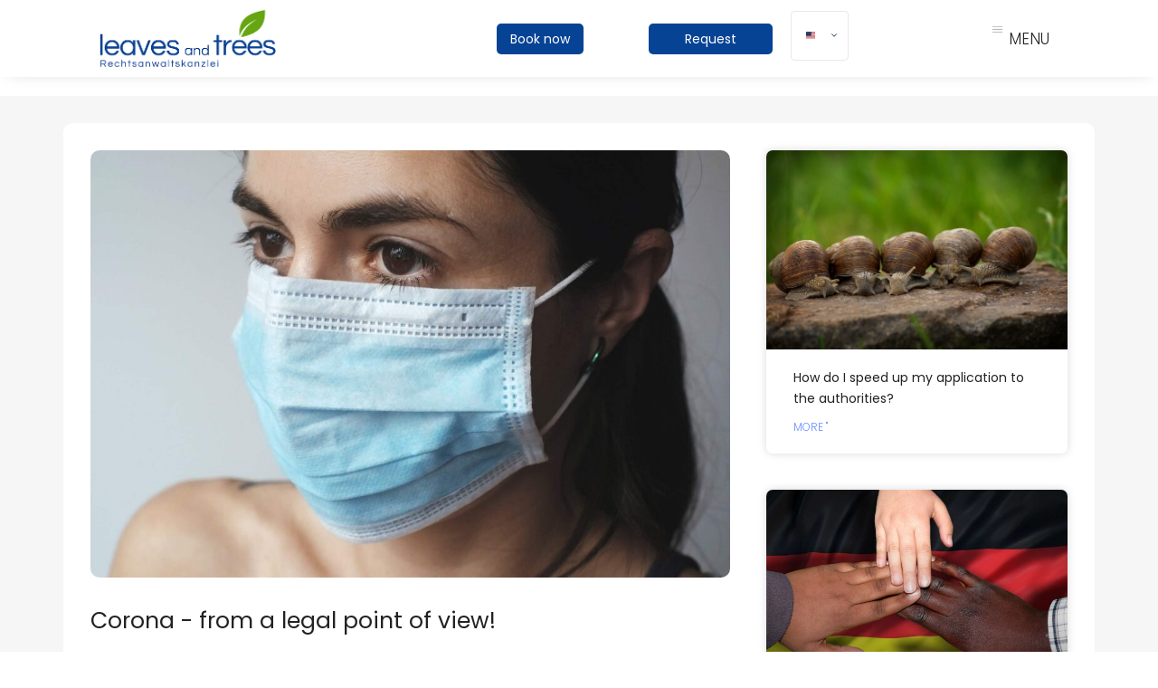

--- FILE ---
content_type: text/html; charset=UTF-8
request_url: https://lat-legal.de/wp-content/plugins/translatepress-multilingual/includes/trp-ajax.php
body_size: 14
content:
[{"type":"regular","group":"dynamicstrings","translationsArray":{"en_US":{"translated":"MENU","status":"1","editedTranslation":"MENU"}},"original":"MENU"},{"type":"regular","group":"dynamicstrings","translationsArray":{"en_US":{"translated":"Menu","status":"1","editedTranslation":"Menu"}},"original":"Menu"},{"type":"regular","group":"dynamicstrings","translationsArray":{"en_US":{"translated":"menu","status":"1","editedTranslation":"menu"}},"original":"Men\u00fc"}]

--- FILE ---
content_type: text/css
request_url: https://lat-legal.de/wp-content/uploads/elementor/css/post-8.css?ver=1766473725
body_size: 998
content:
.elementor-kit-8{--e-global-color-primary:#6F96FF;--e-global-color-secondary:#222222;--e-global-color-text:#222222;--e-global-color-accent:#6790FF;--e-global-color-fc6ad18:#FFFFFF;--e-global-color-bd6f8bd:#F6F6F6;--e-global-color-d9314a8:#000000;--e-global-color-3d93238:#A5A5A5;--e-global-color-088d408:#074394;--e-global-color-c3089f3:#69E27B;--e-global-color-92002de:#409A04;--e-global-typography-primary-font-family:"Poppins";--e-global-typography-primary-font-weight:300;--e-global-typography-secondary-font-family:"Poppins";--e-global-typography-secondary-font-weight:300;--e-global-typography-text-font-family:"Poppins";--e-global-typography-text-font-weight:300;--e-global-typography-accent-font-family:"Poppins";--e-global-typography-accent-font-weight:300;--e-global-typography-327c781-font-family:"Playfair Display";--e-global-typography-327c781-font-size:30px;--e-global-typography-327c781-font-weight:300;--e-global-typography-327c781-letter-spacing:1px;--e-global-typography-fe8590e-font-family:"Poppins";--e-global-typography-fe8590e-font-size:25px;--e-global-typography-fe8590e-font-weight:200;--e-global-typography-fe8590e-text-transform:uppercase;--e-global-typography-fe8590e-line-height:0.8em;--e-global-typography-fe8590e-letter-spacing:1px;color:var( --e-global-color-text );font-size:15px;}.elementor-kit-8 e-page-transition{background-color:#FFBC7D;}.elementor-section.elementor-section-boxed > .elementor-container{max-width:1140px;}.e-con{--container-max-width:1140px;}.elementor-widget:not(:last-child){margin-block-end:20px;}.elementor-element{--widgets-spacing:20px 20px;--widgets-spacing-row:20px;--widgets-spacing-column:20px;}{}h1.entry-title{display:var(--page-title-display);}@media(max-width:1024px){.elementor-section.elementor-section-boxed > .elementor-container{max-width:1024px;}.e-con{--container-max-width:1024px;}}@media(max-width:767px){.elementor-kit-8{font-size:13px;}.elementor-section.elementor-section-boxed > .elementor-container{max-width:767px;}.e-con{--container-max-width:767px;}}/* Start custom CSS */.menu-toggle, button, .ast-button, .ast-custom-button, .button, input#submit, input[type="button"], input[type="submit"], input[type="reset"]{
    
    border-radius: 5px !important;
    background-color: #074394;
    
}


.gform_wrapper label.gfield_label, .gform_wrapper legend.gfield_label{
    
    font-weight: 500 !important;
    margin-top: 20px !important;
}


input[type=email], input[type=number], input[type=password], input[type=reset], input[type=search], input[type=tel], input[type=text], input[type=url], select, textarea{
    
    border-color: #aaa;
    line-height:25px;
    border-radius: 3px;
    
}

.gform_wrapper .chosen-container-single .chosen-single{
    
    height: 35px !important;
    border-radius: 5px !important;
    padding-top: 5px !important;
}

.gform_wrapper select {
    
    
    border-radius: 5px !important;
    height: 35px !important;
    border-color: #aaa !important;
}

.gform_body{
    
    font-family: Poppins;
}



.am-category-service-inner el-col el-col-24 el-col-sm-12 el-col-md-12 el-col-lg-8{width: 50% !important;}





#am-category .am-category-service .am-category-service-color{display:none !important;}




h4{color: #000 !important;}




.points1 ul {
 list-style-type: '   →  ' ;
    color: #000;
}





/*underline left*/
.line1{padding-bottom: 20px;}
.line1:after {
    content: '';

    width: 60px;
    position: absolute;
    left: 0;
    bottom: 1px;
    line-height: : 10px;
    color: #074394;

    border-width: 0 0 5px;
    border-style: solid;
}


/*left vertical line*/
.line2{
border-left: 5px solid #074394;
padding-left: 20px;
}



/*Text between lines*/
.line3 {
    
    display: grid;
    grid-template-columns: 1fr max-content 1fr;
    grid-column-gap: 2rem;
    align-items: center;
}

.line3::before,
.line3::after {
    content: "";
    display: block;
    height: 2px;
    background-color: #074394;
}



/*Line right side*/

.line4 {
    
    display: grid;
    grid-template-columns: 0fr 1fr;
    grid-column-gap: 2rem;
    align-items: center;
}


.line4::after {
    content: "";
    display: block;
    height: 1px;
    background-color: #074394;
    
    
}




.vert{transform: rotate(90deg);}


@media (min-width: 667px){ 
.bot{
    
    position: absolute;
    bottom: 0;
}

}

.elementor-toc__body{
    
    margin-left: -40px;
}
    

@media only screen and (max-width : 768px) {
.animated { all: unset; }
}/* End custom CSS */

--- FILE ---
content_type: text/css
request_url: https://lat-legal.de/wp-content/uploads/elementor/css/post-183.css?ver=1766473725
body_size: 949
content:
.elementor-183 .elementor-element.elementor-element-ff1e2d8:not(.elementor-motion-effects-element-type-background), .elementor-183 .elementor-element.elementor-element-ff1e2d8 > .elementor-motion-effects-container > .elementor-motion-effects-layer{background-color:var( --e-global-color-fc6ad18 );}.elementor-183 .elementor-element.elementor-element-ff1e2d8{box-shadow:0px 0px 20px -10px rgba(0, 0, 0, 0.32);transition:background 0.3s, border 0.3s, border-radius 0.3s, box-shadow 0.3s;padding:0px 100px 0px 100px;}.elementor-183 .elementor-element.elementor-element-ff1e2d8 > .elementor-background-overlay{transition:background 0.3s, border-radius 0.3s, opacity 0.3s;}.elementor-widget-image .widget-image-caption{color:var( --e-global-color-text );font-family:var( --e-global-typography-text-font-family ), Sans-serif;font-weight:var( --e-global-typography-text-font-weight );}.elementor-183 .elementor-element.elementor-element-4268a6d{text-align:left;}.elementor-183 .elementor-element.elementor-element-4268a6d img{width:196px;}.elementor-bc-flex-widget .elementor-183 .elementor-element.elementor-element-8cae6c5.elementor-column .elementor-widget-wrap{align-items:center;}.elementor-183 .elementor-element.elementor-element-8cae6c5.elementor-column.elementor-element[data-element_type="column"] > .elementor-widget-wrap.elementor-element-populated{align-content:center;align-items:center;}.elementor-183 .elementor-element.elementor-element-8cae6c5 > .elementor-widget-wrap > .elementor-widget:not(.elementor-widget__width-auto):not(.elementor-widget__width-initial):not(:last-child):not(.elementor-absolute){margin-bottom:0px;}.elementor-widget-button .elementor-button{background-color:var( --e-global-color-accent );font-family:var( --e-global-typography-accent-font-family ), Sans-serif;font-weight:var( --e-global-typography-accent-font-weight );}.elementor-183 .elementor-element.elementor-element-e6e6088 .elementor-button{background-color:#074394;font-size:14px;font-weight:400;fill:var( --e-global-color-fc6ad18 );color:var( --e-global-color-fc6ad18 );border-radius:5px 5px 5px 5px;padding:10px 15px 10px 15px;}.elementor-183 .elementor-element.elementor-element-e6e6088 .elementor-button:hover, .elementor-183 .elementor-element.elementor-element-e6e6088 .elementor-button:focus{background-color:var( --e-global-color-accent );color:var( --e-global-color-fc6ad18 );}.elementor-183 .elementor-element.elementor-element-e6e6088 .elementor-button:hover svg, .elementor-183 .elementor-element.elementor-element-e6e6088 .elementor-button:focus svg{fill:var( --e-global-color-fc6ad18 );}.elementor-bc-flex-widget .elementor-183 .elementor-element.elementor-element-6b9265e.elementor-column .elementor-widget-wrap{align-items:center;}.elementor-183 .elementor-element.elementor-element-6b9265e.elementor-column.elementor-element[data-element_type="column"] > .elementor-widget-wrap.elementor-element-populated{align-content:center;align-items:center;}.elementor-183 .elementor-element.elementor-element-0eab93a .elementor-button{background-color:var( --e-global-color-088d408 );font-size:14px;font-weight:400;fill:var( --e-global-color-fc6ad18 );color:var( --e-global-color-fc6ad18 );border-radius:5px 5px 5px 5px;padding:10px 40px 10px 40px;}.elementor-183 .elementor-element.elementor-element-0eab93a .elementor-button:hover, .elementor-183 .elementor-element.elementor-element-0eab93a .elementor-button:focus{background-color:var( --e-global-color-accent );color:var( --e-global-color-fc6ad18 );}.elementor-183 .elementor-element.elementor-element-0eab93a .elementor-button:hover svg, .elementor-183 .elementor-element.elementor-element-0eab93a .elementor-button:focus svg{fill:var( --e-global-color-fc6ad18 );}.elementor-bc-flex-widget .elementor-183 .elementor-element.elementor-element-229b3d3.elementor-column .elementor-widget-wrap{align-items:center;}.elementor-183 .elementor-element.elementor-element-229b3d3.elementor-column.elementor-element[data-element_type="column"] > .elementor-widget-wrap.elementor-element-populated{align-content:center;align-items:center;}.elementor-183 .elementor-element.elementor-element-e87de06{width:var( --container-widget-width, 12% );max-width:12%;--container-widget-width:12%;--container-widget-flex-grow:0;grid-column:span 12;}.elementor-183 .elementor-element.elementor-element-e87de06 > .elementor-widget-container{padding:0px 0px 0px 0px;}.elementor-bc-flex-widget .elementor-183 .elementor-element.elementor-element-177f715.elementor-column .elementor-widget-wrap{align-items:center;}.elementor-183 .elementor-element.elementor-element-177f715.elementor-column.elementor-element[data-element_type="column"] > .elementor-widget-wrap.elementor-element-populated{align-content:center;align-items:center;}.elementor-widget-image-box .elementor-image-box-title{font-family:var( --e-global-typography-primary-font-family ), Sans-serif;font-weight:var( --e-global-typography-primary-font-weight );color:var( --e-global-color-primary );}.elementor-widget-image-box:has(:hover) .elementor-image-box-title,
					 .elementor-widget-image-box:has(:focus) .elementor-image-box-title{color:var( --e-global-color-primary );}.elementor-widget-image-box .elementor-image-box-description{font-family:var( --e-global-typography-text-font-family ), Sans-serif;font-weight:var( --e-global-typography-text-font-weight );color:var( --e-global-color-text );}.elementor-183 .elementor-element.elementor-element-143fe7e.elementor-position-right .elementor-image-box-img{margin-left:7px;}.elementor-183 .elementor-element.elementor-element-143fe7e.elementor-position-left .elementor-image-box-img{margin-right:7px;}.elementor-183 .elementor-element.elementor-element-143fe7e.elementor-position-top .elementor-image-box-img{margin-bottom:7px;}.elementor-183 .elementor-element.elementor-element-143fe7e .elementor-image-box-wrapper .elementor-image-box-img{width:20%;}.elementor-183 .elementor-element.elementor-element-143fe7e .elementor-image-box-img img{transition-duration:0.3s;}.elementor-183 .elementor-element.elementor-element-143fe7e .elementor-image-box-title{font-family:"Poppins", Sans-serif;font-size:17px;font-weight:300;line-height:1.7em;color:var( --e-global-color-text );}.elementor-183 .elementor-element.elementor-element-f92311c{margin-top:0px;margin-bottom:0px;padding:0px 0px 0px 0px;}.elementor-183 .elementor-element.elementor-element-e37a85f > .elementor-widget-wrap > .elementor-widget:not(.elementor-widget__width-auto):not(.elementor-widget__width-initial):not(:last-child):not(.elementor-absolute){margin-bottom:0px;}.elementor-183 .elementor-element.elementor-element-e37a85f > .elementor-element-populated{padding:0px 0px 0px 0px;}.elementor-183 .elementor-element.elementor-element-85b863f .elementor-button{background-color:var( --e-global-color-088d408 );font-size:14px;font-weight:400;fill:var( --e-global-color-fc6ad18 );color:var( --e-global-color-fc6ad18 );border-radius:5px 5px 5px 5px;padding:10px 40px 10px 40px;}.elementor-183 .elementor-element.elementor-element-85b863f .elementor-button:hover, .elementor-183 .elementor-element.elementor-element-85b863f .elementor-button:focus{background-color:var( --e-global-color-accent );color:var( --e-global-color-fc6ad18 );}.elementor-183 .elementor-element.elementor-element-85b863f .elementor-button:hover svg, .elementor-183 .elementor-element.elementor-element-85b863f .elementor-button:focus svg{fill:var( --e-global-color-fc6ad18 );}.elementor-183 .elementor-element.elementor-element-d223a46 .elementor-button{background-color:#074394;font-size:14px;font-weight:400;fill:var( --e-global-color-fc6ad18 );color:var( --e-global-color-fc6ad18 );border-radius:5px 5px 5px 5px;padding:10px 15px 10px 15px;}.elementor-183 .elementor-element.elementor-element-d223a46 .elementor-button:hover, .elementor-183 .elementor-element.elementor-element-d223a46 .elementor-button:focus{background-color:var( --e-global-color-accent );color:var( --e-global-color-fc6ad18 );}.elementor-183 .elementor-element.elementor-element-d223a46 .elementor-button:hover svg, .elementor-183 .elementor-element.elementor-element-d223a46 .elementor-button:focus svg{fill:var( --e-global-color-fc6ad18 );}.elementor-theme-builder-content-area{height:400px;}.elementor-location-header:before, .elementor-location-footer:before{content:"";display:table;clear:both;}@media(max-width:1024px){.elementor-183 .elementor-element.elementor-element-ff1e2d8{padding:0px 0px 0px 5px;}.elementor-183 .elementor-element.elementor-element-143fe7e .elementor-image-box-title{font-size:15px;line-height:2em;}}@media(max-width:767px){.elementor-183 .elementor-element.elementor-element-ff1e2d8, .elementor-183 .elementor-element.elementor-element-ff1e2d8 > .elementor-background-overlay{border-radius:0px 0px 0px 0px;}.elementor-183 .elementor-element.elementor-element-afadcba{width:60%;}.elementor-183 .elementor-element.elementor-element-8cae6c5{width:50%;}.elementor-bc-flex-widget .elementor-183 .elementor-element.elementor-element-8cae6c5.elementor-column .elementor-widget-wrap{align-items:center;}.elementor-183 .elementor-element.elementor-element-8cae6c5.elementor-column.elementor-element[data-element_type="column"] > .elementor-widget-wrap.elementor-element-populated{align-content:center;align-items:center;}.elementor-183 .elementor-element.elementor-element-8cae6c5.elementor-column > .elementor-widget-wrap{justify-content:flex-end;}.elementor-183 .elementor-element.elementor-element-229b3d3{width:20%;}.elementor-183 .elementor-element.elementor-element-177f715{width:20%;}.elementor-183 .elementor-element.elementor-element-143fe7e .elementor-image-box-img{margin-bottom:7px;}.elementor-183 .elementor-element.elementor-element-143fe7e .elementor-image-box-wrapper .elementor-image-box-img{width:50%;}.elementor-183 .elementor-element.elementor-element-143fe7e .elementor-image-box-title{font-size:14px;}}@media(min-width:768px){.elementor-183 .elementor-element.elementor-element-afadcba{width:33.391%;}.elementor-183 .elementor-element.elementor-element-8cae6c5{width:18%;}.elementor-183 .elementor-element.elementor-element-6b9265e{width:19.366%;}.elementor-183 .elementor-element.elementor-element-229b3d3{width:20.647%;}.elementor-183 .elementor-element.elementor-element-177f715{width:8.593%;}}@media(max-width:1024px) and (min-width:768px){.elementor-183 .elementor-element.elementor-element-afadcba{width:23%;}.elementor-183 .elementor-element.elementor-element-8cae6c5{width:25%;}.elementor-183 .elementor-element.elementor-element-6b9265e{width:25%;}.elementor-183 .elementor-element.elementor-element-229b3d3{width:10%;}.elementor-183 .elementor-element.elementor-element-177f715{width:15%;}}

--- FILE ---
content_type: text/css
request_url: https://lat-legal.de/wp-content/uploads/elementor/css/post-146.css?ver=1766473726
body_size: 1204
content:
.elementor-146 .elementor-element.elementor-element-4af0598{transition:background 0.3s, border 0.3s, border-radius 0.3s, box-shadow 0.3s;}.elementor-146 .elementor-element.elementor-element-4af0598 > .elementor-background-overlay{transition:background 0.3s, border-radius 0.3s, opacity 0.3s;}.elementor-widget-button .elementor-button{background-color:var( --e-global-color-accent );font-family:var( --e-global-typography-accent-font-family ), Sans-serif;font-weight:var( --e-global-typography-accent-font-weight );}.elementor-146 .elementor-element.elementor-element-4651151 .elementor-button{background-color:var( --e-global-color-088d408 );padding:11px 55px 10px 55px;}.elementor-146 .elementor-element.elementor-element-4651151 .elementor-button:hover, .elementor-146 .elementor-element.elementor-element-4651151 .elementor-button:focus{background-color:var( --e-global-color-primary );}.elementor-146 .elementor-element.elementor-element-386e8e6 .elementor-button{background-color:var( --e-global-color-088d408 );padding:11px 20px 10px 20px;}.elementor-146 .elementor-element.elementor-element-386e8e6 .elementor-button:hover, .elementor-146 .elementor-element.elementor-element-386e8e6 .elementor-button:focus{background-color:var( --e-global-color-primary );}.elementor-146 .elementor-element.elementor-element-deadf80:not(.elementor-motion-effects-element-type-background), .elementor-146 .elementor-element.elementor-element-deadf80 > .elementor-motion-effects-container > .elementor-motion-effects-layer{background-color:#43464C;}.elementor-146 .elementor-element.elementor-element-deadf80{transition:background 0.3s, border 0.3s, border-radius 0.3s, box-shadow 0.3s;margin-top:100px;margin-bottom:0px;padding:0px 0px 40px 0px;}.elementor-146 .elementor-element.elementor-element-deadf80 > .elementor-background-overlay{transition:background 0.3s, border-radius 0.3s, opacity 0.3s;}.elementor-bc-flex-widget .elementor-146 .elementor-element.elementor-element-f899317.elementor-column .elementor-widget-wrap{align-items:flex-start;}.elementor-146 .elementor-element.elementor-element-f899317.elementor-column.elementor-element[data-element_type="column"] > .elementor-widget-wrap.elementor-element-populated{align-content:flex-start;align-items:flex-start;}.elementor-widget-image .widget-image-caption{color:var( --e-global-color-text );font-family:var( --e-global-typography-text-font-family ), Sans-serif;font-weight:var( --e-global-typography-text-font-weight );}.elementor-146 .elementor-element.elementor-element-a558535 > .elementor-widget-container{margin:-80px 0px 0px 0px;padding:0px 0px 0px 0px;}.elementor-146 .elementor-element.elementor-element-a558535 img{width:58%;border-style:solid;border-width:0px 0px 0px 0px;border-color:var( --e-global-color-088d408 );}.elementor-widget-text-editor{font-family:var( --e-global-typography-text-font-family ), Sans-serif;font-weight:var( --e-global-typography-text-font-weight );color:var( --e-global-color-text );}.elementor-widget-text-editor.elementor-drop-cap-view-stacked .elementor-drop-cap{background-color:var( --e-global-color-primary );}.elementor-widget-text-editor.elementor-drop-cap-view-framed .elementor-drop-cap, .elementor-widget-text-editor.elementor-drop-cap-view-default .elementor-drop-cap{color:var( --e-global-color-primary );border-color:var( --e-global-color-primary );}.elementor-146 .elementor-element.elementor-element-e2212f2{column-gap:0px;font-family:var( --e-global-typography-primary-font-family ), Sans-serif;font-weight:var( --e-global-typography-primary-font-weight );color:var( --e-global-color-fc6ad18 );}.elementor-widget-icon-list .elementor-icon-list-item:not(:last-child):after{border-color:var( --e-global-color-text );}.elementor-widget-icon-list .elementor-icon-list-icon i{color:var( --e-global-color-primary );}.elementor-widget-icon-list .elementor-icon-list-icon svg{fill:var( --e-global-color-primary );}.elementor-widget-icon-list .elementor-icon-list-item > .elementor-icon-list-text, .elementor-widget-icon-list .elementor-icon-list-item > a{font-family:var( --e-global-typography-text-font-family ), Sans-serif;font-weight:var( --e-global-typography-text-font-weight );}.elementor-widget-icon-list .elementor-icon-list-text{color:var( --e-global-color-secondary );}.elementor-146 .elementor-element.elementor-element-e9f063b > .elementor-widget-container{margin:0px 0px 0px 0px;}.elementor-146 .elementor-element.elementor-element-e9f063b .elementor-icon-list-items:not(.elementor-inline-items) .elementor-icon-list-item:not(:last-child){padding-block-end:calc(18px/2);}.elementor-146 .elementor-element.elementor-element-e9f063b .elementor-icon-list-items:not(.elementor-inline-items) .elementor-icon-list-item:not(:first-child){margin-block-start:calc(18px/2);}.elementor-146 .elementor-element.elementor-element-e9f063b .elementor-icon-list-items.elementor-inline-items .elementor-icon-list-item{margin-inline:calc(18px/2);}.elementor-146 .elementor-element.elementor-element-e9f063b .elementor-icon-list-items.elementor-inline-items{margin-inline:calc(-18px/2);}.elementor-146 .elementor-element.elementor-element-e9f063b .elementor-icon-list-items.elementor-inline-items .elementor-icon-list-item:after{inset-inline-end:calc(-18px/2);}.elementor-146 .elementor-element.elementor-element-e9f063b .elementor-icon-list-icon i{color:var( --e-global-color-fc6ad18 );transition:color 0.3s;}.elementor-146 .elementor-element.elementor-element-e9f063b .elementor-icon-list-icon svg{fill:var( --e-global-color-fc6ad18 );transition:fill 0.3s;}.elementor-146 .elementor-element.elementor-element-e9f063b{--e-icon-list-icon-size:18px;--icon-vertical-offset:0px;}.elementor-146 .elementor-element.elementor-element-e9f063b .elementor-icon-list-icon{padding-inline-end:19px;}.elementor-146 .elementor-element.elementor-element-e9f063b .elementor-icon-list-item > .elementor-icon-list-text, .elementor-146 .elementor-element.elementor-element-e9f063b .elementor-icon-list-item > a{font-size:14px;font-weight:400;}.elementor-146 .elementor-element.elementor-element-e9f063b .elementor-icon-list-text{color:var( --e-global-color-fc6ad18 );transition:color 0.3s;}.elementor-widget-nav-menu .elementor-nav-menu .elementor-item{font-family:var( --e-global-typography-primary-font-family ), Sans-serif;font-weight:var( --e-global-typography-primary-font-weight );}.elementor-widget-nav-menu .elementor-nav-menu--main .elementor-item{color:var( --e-global-color-text );fill:var( --e-global-color-text );}.elementor-widget-nav-menu .elementor-nav-menu--main .elementor-item:hover,
					.elementor-widget-nav-menu .elementor-nav-menu--main .elementor-item.elementor-item-active,
					.elementor-widget-nav-menu .elementor-nav-menu--main .elementor-item.highlighted,
					.elementor-widget-nav-menu .elementor-nav-menu--main .elementor-item:focus{color:var( --e-global-color-accent );fill:var( --e-global-color-accent );}.elementor-widget-nav-menu .elementor-nav-menu--main:not(.e--pointer-framed) .elementor-item:before,
					.elementor-widget-nav-menu .elementor-nav-menu--main:not(.e--pointer-framed) .elementor-item:after{background-color:var( --e-global-color-accent );}.elementor-widget-nav-menu .e--pointer-framed .elementor-item:before,
					.elementor-widget-nav-menu .e--pointer-framed .elementor-item:after{border-color:var( --e-global-color-accent );}.elementor-widget-nav-menu{--e-nav-menu-divider-color:var( --e-global-color-text );}.elementor-widget-nav-menu .elementor-nav-menu--dropdown .elementor-item, .elementor-widget-nav-menu .elementor-nav-menu--dropdown  .elementor-sub-item{font-family:var( --e-global-typography-accent-font-family ), Sans-serif;font-weight:var( --e-global-typography-accent-font-weight );}.elementor-146 .elementor-element.elementor-element-61968dc .elementor-nav-menu--main .elementor-item{color:var( --e-global-color-fc6ad18 );fill:var( --e-global-color-fc6ad18 );padding-top:8px;padding-bottom:8px;}.elementor-146 .elementor-element.elementor-element-61968dc .elementor-nav-menu--main .elementor-item:hover,
					.elementor-146 .elementor-element.elementor-element-61968dc .elementor-nav-menu--main .elementor-item.elementor-item-active,
					.elementor-146 .elementor-element.elementor-element-61968dc .elementor-nav-menu--main .elementor-item.highlighted,
					.elementor-146 .elementor-element.elementor-element-61968dc .elementor-nav-menu--main .elementor-item:focus{color:var( --e-global-color-primary );fill:var( --e-global-color-primary );}.elementor-146 .elementor-element.elementor-element-aee556d{border-style:solid;border-width:1px 0px 0px 0px;border-color:#929292;margin-top:20px;margin-bottom:0px;}.elementor-146 .elementor-element.elementor-element-07f3b4e > .elementor-widget-wrap > .elementor-widget:not(.elementor-widget__width-auto):not(.elementor-widget__width-initial):not(:last-child):not(.elementor-absolute){margin-bottom:0px;}.elementor-bc-flex-widget .elementor-146 .elementor-element.elementor-element-25a20b4.elementor-column .elementor-widget-wrap{align-items:center;}.elementor-146 .elementor-element.elementor-element-25a20b4.elementor-column.elementor-element[data-element_type="column"] > .elementor-widget-wrap.elementor-element-populated{align-content:center;align-items:center;}.elementor-146 .elementor-element.elementor-element-25a20b4 > .elementor-element-populated{margin:0px 0px 0px 0px;--e-column-margin-right:0px;--e-column-margin-left:0px;}.elementor-146 .elementor-element.elementor-element-7da0d9b{text-align:center;font-family:"Poppins", Sans-serif;font-size:12px;font-weight:300;color:#C0C0C0;}.elementor-bc-flex-widget .elementor-146 .elementor-element.elementor-element-da5cfde.elementor-column .elementor-widget-wrap{align-items:center;}.elementor-146 .elementor-element.elementor-element-da5cfde.elementor-column.elementor-element[data-element_type="column"] > .elementor-widget-wrap.elementor-element-populated{align-content:center;align-items:center;}.elementor-theme-builder-content-area{height:400px;}.elementor-location-header:before, .elementor-location-footer:before{content:"";display:table;clear:both;}@media(min-width:768px){.elementor-146 .elementor-element.elementor-element-cdfc645{width:70%;}.elementor-146 .elementor-element.elementor-element-c9eeb89{width:30%;}}@media(max-width:1024px){.elementor-146 .elementor-element.elementor-element-deadf80{padding:50px 20px 50px 20px;}.elementor-146 .elementor-element.elementor-element-f899317 > .elementor-element-populated{margin:0px 0px 0px 0px;--e-column-margin-right:0px;--e-column-margin-left:0px;}.elementor-146 .elementor-element.elementor-element-e9f063b .elementor-icon-list-items:not(.elementor-inline-items) .elementor-icon-list-item:not(:last-child){padding-block-end:calc(12px/2);}.elementor-146 .elementor-element.elementor-element-e9f063b .elementor-icon-list-items:not(.elementor-inline-items) .elementor-icon-list-item:not(:first-child){margin-block-start:calc(12px/2);}.elementor-146 .elementor-element.elementor-element-e9f063b .elementor-icon-list-items.elementor-inline-items .elementor-icon-list-item{margin-inline:calc(12px/2);}.elementor-146 .elementor-element.elementor-element-e9f063b .elementor-icon-list-items.elementor-inline-items{margin-inline:calc(-12px/2);}.elementor-146 .elementor-element.elementor-element-e9f063b .elementor-icon-list-items.elementor-inline-items .elementor-icon-list-item:after{inset-inline-end:calc(-12px/2);}.elementor-146 .elementor-element.elementor-element-e9f063b .elementor-icon-list-item > .elementor-icon-list-text, .elementor-146 .elementor-element.elementor-element-e9f063b .elementor-icon-list-item > a{font-size:13px;}}@media(max-width:767px){.elementor-146 .elementor-element.elementor-element-4af0598{margin-top:50px;margin-bottom:0px;padding:20px 0px 20px 0px;}.elementor-146 .elementor-element.elementor-element-deadf80{padding:40px 15px 40px 15px;}.elementor-146 .elementor-element.elementor-element-f899317{width:100%;}.elementor-146 .elementor-element.elementor-element-a558535 img{width:32%;}.elementor-146 .elementor-element.elementor-element-61968dc .elementor-nav-menu--main .elementor-item{padding-left:0px;padding-right:0px;}}@media(max-width:1024px) and (min-width:768px){.elementor-146 .elementor-element.elementor-element-f899317{width:38%;}}

--- FILE ---
content_type: text/css
request_url: https://lat-legal.de/wp-content/uploads/elementor/css/post-3018.css?ver=1766495086
body_size: 531
content:
.elementor-3018 .elementor-element.elementor-element-7ee19cb:not(.elementor-motion-effects-element-type-background), .elementor-3018 .elementor-element.elementor-element-7ee19cb > .elementor-motion-effects-container > .elementor-motion-effects-layer{background-color:var( --e-global-color-bd6f8bd );}.elementor-3018 .elementor-element.elementor-element-7ee19cb{transition:background 0.3s, border 0.3s, border-radius 0.3s, box-shadow 0.3s;margin-top:0px;margin-bottom:0px;padding:30px 0px 52px 0px;}.elementor-3018 .elementor-element.elementor-element-7ee19cb > .elementor-background-overlay{transition:background 0.3s, border-radius 0.3s, opacity 0.3s;}.elementor-3018 .elementor-element.elementor-element-b099581:not(.elementor-motion-effects-element-type-background) > .elementor-widget-wrap, .elementor-3018 .elementor-element.elementor-element-b099581 > .elementor-widget-wrap > .elementor-motion-effects-container > .elementor-motion-effects-layer{background-color:var( --e-global-color-fc6ad18 );}.elementor-3018 .elementor-element.elementor-element-b099581 > .elementor-element-populated, .elementor-3018 .elementor-element.elementor-element-b099581 > .elementor-element-populated > .elementor-background-overlay, .elementor-3018 .elementor-element.elementor-element-b099581 > .elementor-background-slideshow{border-radius:10px 10px 10px 10px;}.elementor-3018 .elementor-element.elementor-element-b099581 > .elementor-element-populated{transition:background 0.3s, border 0.3s, border-radius 0.3s, box-shadow 0.3s;}.elementor-3018 .elementor-element.elementor-element-b099581 > .elementor-element-populated > .elementor-background-overlay{transition:background 0.3s, border-radius 0.3s, opacity 0.3s;}.elementor-widget-theme-post-featured-image .widget-image-caption{color:var( --e-global-color-text );font-family:var( --e-global-typography-text-font-family ), Sans-serif;font-weight:var( --e-global-typography-text-font-weight );}.elementor-3018 .elementor-element.elementor-element-552f9f1 img{border-radius:10px 10px 10px 10px;}.elementor-widget-theme-post-title .elementor-heading-title{font-family:var( --e-global-typography-primary-font-family ), Sans-serif;font-weight:var( --e-global-typography-primary-font-weight );color:var( --e-global-color-primary );}.elementor-3018 .elementor-element.elementor-element-820e4a5 > .elementor-widget-container{margin:10px 0px 0px 0px;}.elementor-3018 .elementor-element.elementor-element-820e4a5 .elementor-heading-title{font-family:"Poppins", Sans-serif;font-size:25px;font-weight:400;color:var( --e-global-color-text );}.elementor-widget-theme-post-content{color:var( --e-global-color-text );font-family:var( --e-global-typography-text-font-family ), Sans-serif;font-weight:var( --e-global-typography-text-font-weight );}.elementor-3018 .elementor-element.elementor-element-190342c > .elementor-widget-container{margin:15px 0px 0px 0px;}.elementor-widget-posts .elementor-button{background-color:var( --e-global-color-accent );font-family:var( --e-global-typography-accent-font-family ), Sans-serif;font-weight:var( --e-global-typography-accent-font-weight );}.elementor-widget-posts .elementor-post__title, .elementor-widget-posts .elementor-post__title a{color:var( --e-global-color-secondary );font-family:var( --e-global-typography-primary-font-family ), Sans-serif;font-weight:var( --e-global-typography-primary-font-weight );}.elementor-widget-posts .elementor-post__meta-data{font-family:var( --e-global-typography-secondary-font-family ), Sans-serif;font-weight:var( --e-global-typography-secondary-font-weight );}.elementor-widget-posts .elementor-post__excerpt p{font-family:var( --e-global-typography-text-font-family ), Sans-serif;font-weight:var( --e-global-typography-text-font-weight );}.elementor-widget-posts .elementor-post__read-more{color:var( --e-global-color-accent );}.elementor-widget-posts a.elementor-post__read-more{font-family:var( --e-global-typography-accent-font-family ), Sans-serif;font-weight:var( --e-global-typography-accent-font-weight );}.elementor-widget-posts .elementor-post__card .elementor-post__badge{background-color:var( --e-global-color-accent );font-family:var( --e-global-typography-accent-font-family ), Sans-serif;font-weight:var( --e-global-typography-accent-font-weight );}.elementor-widget-posts .elementor-pagination{font-family:var( --e-global-typography-secondary-font-family ), Sans-serif;font-weight:var( --e-global-typography-secondary-font-weight );}.elementor-widget-posts .e-load-more-message{font-family:var( --e-global-typography-secondary-font-family ), Sans-serif;font-weight:var( --e-global-typography-secondary-font-weight );}.elementor-3018 .elementor-element.elementor-element-320f940{--grid-row-gap:40px;--grid-column-gap:30px;}.elementor-3018 .elementor-element.elementor-element-320f940 .elementor-posts-container .elementor-post__thumbnail{padding-bottom:calc( 0.66 * 100% );}.elementor-3018 .elementor-element.elementor-element-320f940:after{content:"0.66";}.elementor-3018 .elementor-element.elementor-element-320f940 .elementor-post__thumbnail__link{width:100%;}.elementor-3018 .elementor-element.elementor-element-320f940 .elementor-post__meta-data span + span:before{content:"•";}.elementor-3018 .elementor-element.elementor-element-320f940 .elementor-post__card{border-radius:7px;}.elementor-3018 .elementor-element.elementor-element-320f940 .elementor-post__text{margin-top:0px;}.elementor-3018 .elementor-element.elementor-element-320f940 .elementor-post__title, .elementor-3018 .elementor-element.elementor-element-320f940 .elementor-post__title a{font-family:"Poppins", Sans-serif;font-size:14px;font-weight:400;}.elementor-3018 .elementor-element.elementor-element-320f940 .elementor-post__title{margin-bottom:7px;}@media(max-width:767px){.elementor-3018 .elementor-element.elementor-element-320f940 .elementor-posts-container .elementor-post__thumbnail{padding-bottom:calc( 0.5 * 100% );}.elementor-3018 .elementor-element.elementor-element-320f940:after{content:"0.5";}.elementor-3018 .elementor-element.elementor-element-320f940 .elementor-post__thumbnail__link{width:100%;}}

--- FILE ---
content_type: text/css
request_url: https://lat-legal.de/wp-content/cache/wpfc-minified/fptyzldb/abtm9.css
body_size: -75
content:
@font-face{font-family:"Font Awesome 5 Free";font-style:normal;font-weight:900;font-display:block;src:url(//lat-legal.de/wp-content/plugins/elementor/assets/lib/font-awesome/webfonts/fa-solid-900.eot);src:url(//lat-legal.de/wp-content/plugins/elementor/assets/lib/font-awesome/webfonts/fa-solid-900.eot?#iefix) format("embedded-opentype"),url(//lat-legal.de/wp-content/plugins/elementor/assets/lib/font-awesome/webfonts/fa-solid-900.woff2) format("woff2"),url(//lat-legal.de/wp-content/plugins/elementor/assets/lib/font-awesome/webfonts/fa-solid-900.woff) format("woff"),url(//lat-legal.de/wp-content/plugins/elementor/assets/lib/font-awesome/webfonts/fa-solid-900.ttf) format("truetype"),url(//lat-legal.de/wp-content/plugins/elementor/assets/lib/font-awesome/webfonts/fa-solid-900.svg#fontawesome) format("svg")}.fa,.fas{font-family:"Font Awesome 5 Free";font-weight:900}

--- FILE ---
content_type: text/css
request_url: https://lat-legal.de/wp-content/uploads/elementor/css/post-444.css?ver=1766473726
body_size: 751
content:
.elementor-444 .elementor-element.elementor-element-2f50eb5 > .elementor-element-populated{border-style:solid;border-width:0px 0px 0px 0px;margin:0px 0px 20px 0px;--e-column-margin-right:0px;--e-column-margin-left:0px;}.elementor-widget-heading .elementor-heading-title{font-family:var( --e-global-typography-primary-font-family ), Sans-serif;font-weight:var( --e-global-typography-primary-font-weight );color:var( --e-global-color-primary );}.elementor-444 .elementor-element.elementor-element-067afc4{text-align:center;}.elementor-444 .elementor-element.elementor-element-067afc4 .elementor-heading-title{color:var( --e-global-color-088d408 );}.elementor-widget-divider{--divider-color:var( --e-global-color-secondary );}.elementor-widget-divider .elementor-divider__text{color:var( --e-global-color-secondary );font-family:var( --e-global-typography-secondary-font-family ), Sans-serif;font-weight:var( --e-global-typography-secondary-font-weight );}.elementor-widget-divider.elementor-view-stacked .elementor-icon{background-color:var( --e-global-color-secondary );}.elementor-widget-divider.elementor-view-framed .elementor-icon, .elementor-widget-divider.elementor-view-default .elementor-icon{color:var( --e-global-color-secondary );border-color:var( --e-global-color-secondary );}.elementor-widget-divider.elementor-view-framed .elementor-icon, .elementor-widget-divider.elementor-view-default .elementor-icon svg{fill:var( --e-global-color-secondary );}.elementor-444 .elementor-element.elementor-element-c6f7234{--divider-border-style:solid;--divider-color:var( --e-global-color-primary );--divider-border-width:1px;}.elementor-444 .elementor-element.elementor-element-c6f7234 .elementor-divider-separator{width:17%;margin:0 auto;margin-center:0;}.elementor-444 .elementor-element.elementor-element-c6f7234 .elementor-divider{text-align:center;padding-block-start:2px;padding-block-end:2px;}.elementor-widget-nav-menu .elementor-nav-menu .elementor-item{font-family:var( --e-global-typography-primary-font-family ), Sans-serif;font-weight:var( --e-global-typography-primary-font-weight );}.elementor-widget-nav-menu .elementor-nav-menu--main .elementor-item{color:var( --e-global-color-text );fill:var( --e-global-color-text );}.elementor-widget-nav-menu .elementor-nav-menu--main .elementor-item:hover,
					.elementor-widget-nav-menu .elementor-nav-menu--main .elementor-item.elementor-item-active,
					.elementor-widget-nav-menu .elementor-nav-menu--main .elementor-item.highlighted,
					.elementor-widget-nav-menu .elementor-nav-menu--main .elementor-item:focus{color:var( --e-global-color-accent );fill:var( --e-global-color-accent );}.elementor-widget-nav-menu .elementor-nav-menu--main:not(.e--pointer-framed) .elementor-item:before,
					.elementor-widget-nav-menu .elementor-nav-menu--main:not(.e--pointer-framed) .elementor-item:after{background-color:var( --e-global-color-accent );}.elementor-widget-nav-menu .e--pointer-framed .elementor-item:before,
					.elementor-widget-nav-menu .e--pointer-framed .elementor-item:after{border-color:var( --e-global-color-accent );}.elementor-widget-nav-menu{--e-nav-menu-divider-color:var( --e-global-color-text );}.elementor-widget-nav-menu .elementor-nav-menu--dropdown .elementor-item, .elementor-widget-nav-menu .elementor-nav-menu--dropdown  .elementor-sub-item{font-family:var( --e-global-typography-accent-font-family ), Sans-serif;font-weight:var( --e-global-typography-accent-font-weight );}.elementor-444 .elementor-element.elementor-element-81772f3 > .elementor-widget-container{padding:0px 0px 0px 0px;}.elementor-444 .elementor-element.elementor-element-81772f3 .elementor-nav-menu .elementor-item{font-family:"Poppins", Sans-serif;font-size:15px;font-weight:300;line-height:1.3em;letter-spacing:0.5px;}.elementor-444 .elementor-element.elementor-element-81772f3 .elementor-nav-menu--main .elementor-item:hover,
					.elementor-444 .elementor-element.elementor-element-81772f3 .elementor-nav-menu--main .elementor-item.elementor-item-active,
					.elementor-444 .elementor-element.elementor-element-81772f3 .elementor-nav-menu--main .elementor-item.highlighted,
					.elementor-444 .elementor-element.elementor-element-81772f3 .elementor-nav-menu--main .elementor-item:focus{color:var( --e-global-color-primary );fill:var( --e-global-color-primary );}.elementor-444 .elementor-element.elementor-element-81772f3 .elementor-nav-menu--main .elementor-item.elementor-item-active{color:var( --e-global-color-primary );}.elementor-444 .elementor-element.elementor-element-81772f3 .elementor-nav-menu--main .elementor-item{padding-top:10px;padding-bottom:10px;}.elementor-444 .elementor-element.elementor-element-81772f3{--e-nav-menu-horizontal-menu-item-margin:calc( 0px / 2 );}.elementor-444 .elementor-element.elementor-element-81772f3 .elementor-nav-menu--main:not(.elementor-nav-menu--layout-horizontal) .elementor-nav-menu > li:not(:last-child){margin-bottom:0px;}.elementor-widget-button .elementor-button{background-color:var( --e-global-color-accent );font-family:var( --e-global-typography-accent-font-family ), Sans-serif;font-weight:var( --e-global-typography-accent-font-weight );}.elementor-444 .elementor-element.elementor-element-28c74c5 .elementor-button{background-color:var( --e-global-color-088d408 );font-size:13px;font-weight:300;letter-spacing:1px;fill:var( --e-global-color-fc6ad18 );color:var( --e-global-color-fc6ad18 );border-radius:5px 5px 5px 5px;padding:10px 53px 10px 53px;}.elementor-444 .elementor-element.elementor-element-28c74c5 .elementor-button:hover, .elementor-444 .elementor-element.elementor-element-28c74c5 .elementor-button:focus{background-color:var( --e-global-color-accent );color:var( --e-global-color-fc6ad18 );}.elementor-444 .elementor-element.elementor-element-28c74c5 .elementor-button:hover svg, .elementor-444 .elementor-element.elementor-element-28c74c5 .elementor-button:focus svg{fill:var( --e-global-color-fc6ad18 );}.elementor-444 .elementor-element.elementor-element-826b6e8 .elementor-button{background-color:var( --e-global-color-088d408 );font-size:13px;font-weight:300;letter-spacing:1px;fill:var( --e-global-color-fc6ad18 );color:var( --e-global-color-fc6ad18 );border-radius:5px 5px 5px 5px;padding:10px 20px 10px 20px;}.elementor-444 .elementor-element.elementor-element-826b6e8 .elementor-button:hover, .elementor-444 .elementor-element.elementor-element-826b6e8 .elementor-button:focus{background-color:var( --e-global-color-accent );color:var( --e-global-color-fc6ad18 );}.elementor-444 .elementor-element.elementor-element-826b6e8 .elementor-button:hover svg, .elementor-444 .elementor-element.elementor-element-826b6e8 .elementor-button:focus svg{fill:var( --e-global-color-fc6ad18 );}#elementor-popup-modal-444 .dialog-widget-content{animation-duration:0.5s;background-color:var( --e-global-color-bd6f8bd );box-shadow:2px 8px 23px 3px rgba(0,0,0,0.2);}#elementor-popup-modal-444{background-color:rgba(0,0,0,.8);justify-content:flex-end;align-items:center;pointer-events:all;}#elementor-popup-modal-444 .dialog-message{width:400px;height:100vh;align-items:center;padding:20px 20px 20px 20px;}#elementor-popup-modal-444 .dialog-close-button{display:flex;}

--- FILE ---
content_type: text/css
request_url: https://lat-legal.de/wp-content/uploads/elementor/css/post-1674.css?ver=1766473726
body_size: 394
content:
.elementor-1674 .elementor-element.elementor-element-cdc8ebe{border-style:solid;border-width:1px 1px 1px 1px;border-color:var( --e-global-color-088d408 );margin-top:25px;margin-bottom:25px;padding:15px 15px 15px 15px;}.elementor-1674 .elementor-element.elementor-element-cdc8ebe, .elementor-1674 .elementor-element.elementor-element-cdc8ebe > .elementor-background-overlay{border-radius:3px 3px 3px 3px;}.elementor-widget-heading .elementor-heading-title{font-family:var( --e-global-typography-primary-font-family ), Sans-serif;font-weight:var( --e-global-typography-primary-font-weight );color:var( --e-global-color-primary );}.elementor-1674 .elementor-element.elementor-element-f585ffe{text-align:center;}.elementor-1674 .elementor-element.elementor-element-f585ffe .elementor-heading-title{font-family:"Poppins", Sans-serif;font-weight:400;text-transform:uppercase;color:var( --e-global-color-text );}.elementor-1674 .elementor-element.elementor-element-02242c4{text-align:center;}.elementor-1674 .elementor-element.elementor-element-02242c4 .elementor-heading-title{font-family:"Poppins", Sans-serif;font-weight:400;color:var( --e-global-color-text );}.elementor-1674 .elementor-element.elementor-element-504a8e7{margin-top:25px;margin-bottom:0px;}.elementor-widget-button .elementor-button{background-color:var( --e-global-color-accent );font-family:var( --e-global-typography-accent-font-family ), Sans-serif;font-weight:var( --e-global-typography-accent-font-weight );}.elementor-1674 .elementor-element.elementor-element-28433b0 .elementor-button{background-color:var( --e-global-color-088d408 );font-family:"Poppins", Sans-serif;font-weight:300;text-transform:uppercase;letter-spacing:0.5px;box-shadow:0px 0px 10px 0px rgba(0,0,0,0.5);padding:15px 80px 15px 80px;}.elementor-1674 .elementor-element.elementor-element-28433b0 .elementor-button:hover, .elementor-1674 .elementor-element.elementor-element-28433b0 .elementor-button:focus{background-color:var( --e-global-color-primary );}.elementor-1674 .elementor-element.elementor-element-1449e32 .elementor-button{background-color:var( --e-global-color-088d408 );font-family:"Poppins", Sans-serif;font-weight:300;text-transform:uppercase;letter-spacing:0.5px;box-shadow:0px 0px 10px 0px rgba(0,0,0,0.5);padding:15px 55px 15px 55px;}.elementor-1674 .elementor-element.elementor-element-1449e32 .elementor-button:hover, .elementor-1674 .elementor-element.elementor-element-1449e32 .elementor-button:focus{background-color:var( --e-global-color-primary );}.elementor-1674 .elementor-element.elementor-element-1449e32 > .elementor-widget-container{margin:10px 0px 0px 0px;}.elementor-1674 .elementor-element.elementor-element-a4db571 .elementor-button{background-color:var( --e-global-color-088d408 );font-family:"Poppins", Sans-serif;font-weight:300;text-transform:uppercase;letter-spacing:0.5px;box-shadow:0px 0px 10px 0px rgba(0,0,0,0.5);padding:15px 20px 15px 20px;}.elementor-1674 .elementor-element.elementor-element-a4db571 .elementor-button:hover, .elementor-1674 .elementor-element.elementor-element-a4db571 .elementor-button:focus{background-color:var( --e-global-color-primary );}.elementor-1674 .elementor-element.elementor-element-a4db571 > .elementor-widget-container{margin:10px 0px 0px 0px;}#elementor-popup-modal-1674 .dialog-widget-content{animation-duration:0.5s;background-color:var( --e-global-color-fc6ad18 );border-radius:5px 5px 5px 5px;box-shadow:2px 8px 23px 3px rgba(0,0,0,0.2);}#elementor-popup-modal-1674{background-color:rgba(0,0,0,.8);justify-content:center;align-items:center;pointer-events:all;}#elementor-popup-modal-1674 .dialog-message{width:550px;height:auto;padding:20px 40px 20px 40px;}#elementor-popup-modal-1674 .dialog-close-button{display:flex;}@media(max-width:767px){.elementor-1674 .elementor-element.elementor-element-cdc8ebe{margin-top:0px;margin-bottom:0px;padding:0px 0px 0px 0px;}.elementor-1674 .elementor-element.elementor-element-f585ffe > .elementor-widget-container{margin:10px 0px 0px 0px;}.elementor-1674 .elementor-element.elementor-element-28433b0 .elementor-button{font-size:14px;}#elementor-popup-modal-1674 .dialog-close-button{top:20%;}#elementor-popup-modal-1674 .dialog-widget-content{margin:0px 0px 0px 0px;}#elementor-popup-modal-1674 .dialog-message{padding:45px 25px 25px 25px;}}

--- FILE ---
content_type: text/css
request_url: https://lat-legal.de/wp-content/uploads/elementor/css/post-3265.css?ver=1766473726
body_size: 339
content:
.elementor-3265 .elementor-element.elementor-element-62c780b2{border-style:solid;border-width:1px 1px 1px 1px;border-color:var( --e-global-color-088d408 );margin-top:25px;margin-bottom:25px;padding:15px 15px 15px 15px;}.elementor-3265 .elementor-element.elementor-element-62c780b2, .elementor-3265 .elementor-element.elementor-element-62c780b2 > .elementor-background-overlay{border-radius:3px 3px 3px 3px;}.elementor-widget-heading .elementor-heading-title{font-family:var( --e-global-typography-primary-font-family ), Sans-serif;font-weight:var( --e-global-typography-primary-font-weight );color:var( --e-global-color-primary );}.elementor-3265 .elementor-element.elementor-element-2ba3fc5d{text-align:center;}.elementor-3265 .elementor-element.elementor-element-2ba3fc5d .elementor-heading-title{font-family:"Poppins", Sans-serif;font-weight:400;color:var( --e-global-color-text );}.elementor-3265 .elementor-element.elementor-element-68286d04{margin-top:25px;margin-bottom:0px;}.elementor-widget-button .elementor-button{background-color:var( --e-global-color-accent );font-family:var( --e-global-typography-accent-font-family ), Sans-serif;font-weight:var( --e-global-typography-accent-font-weight );}.elementor-3265 .elementor-element.elementor-element-18033f99 .elementor-button{background-color:var( --e-global-color-088d408 );font-family:"Poppins", Sans-serif;font-weight:300;letter-spacing:0.5px;box-shadow:0px 0px 10px 0px rgba(0,0,0,0.5);padding:15px 50px 15px 50px;}.elementor-3265 .elementor-element.elementor-element-18033f99 .elementor-button:hover, .elementor-3265 .elementor-element.elementor-element-18033f99 .elementor-button:focus{background-color:var( --e-global-color-primary );}.elementor-3265 .elementor-element.elementor-element-18033f99 > .elementor-widget-container{margin:10px 0px 0px 0px;}.elementor-3265 .elementor-element.elementor-element-87ce7fa .elementor-button{background-color:var( --e-global-color-088d408 );font-family:"Poppins", Sans-serif;font-weight:300;letter-spacing:0.5px;box-shadow:0px 0px 10px 0px rgba(0,0,0,0.5);padding:15px 20px 15px 20px;}.elementor-3265 .elementor-element.elementor-element-87ce7fa .elementor-button:hover, .elementor-3265 .elementor-element.elementor-element-87ce7fa .elementor-button:focus{background-color:var( --e-global-color-primary );}.elementor-3265 .elementor-element.elementor-element-87ce7fa > .elementor-widget-container{margin:10px 0px 0px 0px;}#elementor-popup-modal-3265 .dialog-widget-content{animation-duration:0.7s;background-color:var( --e-global-color-fc6ad18 );border-radius:5px 5px 5px 5px;box-shadow:2px 8px 23px 3px rgba(0,0,0,0.2);}#elementor-popup-modal-3265{background-color:rgba(0,0,0,.8);justify-content:center;align-items:center;pointer-events:all;}#elementor-popup-modal-3265 .dialog-message{width:550px;height:auto;padding:20px 40px 20px 40px;}#elementor-popup-modal-3265 .dialog-close-button{display:flex;}@media(max-width:767px){.elementor-3265 .elementor-element.elementor-element-62c780b2{margin-top:0px;margin-bottom:0px;padding:15px 0px 0px 0px;}.elementor-3265 .elementor-element.elementor-element-68286d04{margin-top:5px;margin-bottom:0px;}.elementor-3265 .elementor-element.elementor-element-18033f99 .elementor-button{font-size:14px;}#elementor-popup-modal-3265 .dialog-close-button{top:29%;}#elementor-popup-modal-3265 .dialog-message{padding:36px 20px 20px 20px;}}

--- FILE ---
content_type: image/svg+xml
request_url: https://lat-legal.de/wp-content/uploads/2020/11/navicon1.svg
body_size: -16
content:
<svg xmlns="http://www.w3.org/2000/svg" xmlns:xlink="http://www.w3.org/1999/xlink" xmlns:serif="http://www.serif.com/" width="100%" height="100%" viewBox="0 0 16 10" xml:space="preserve" style="fill-rule:evenodd;clip-rule:evenodd;stroke-linecap:square;stroke-linejoin:round;stroke-miterlimit:1.5;"><path d="M0.318,0.318l15,0" style="fill:none;stroke:#000;stroke-width:0.45px;"></path><path d="M0.318,4.818l15,0" style="fill:none;stroke:#000;stroke-width:0.45px;"></path><path d="M0.318,9.318l15,0" style="fill:none;stroke:#000;stroke-width:0.45px;"></path></svg>